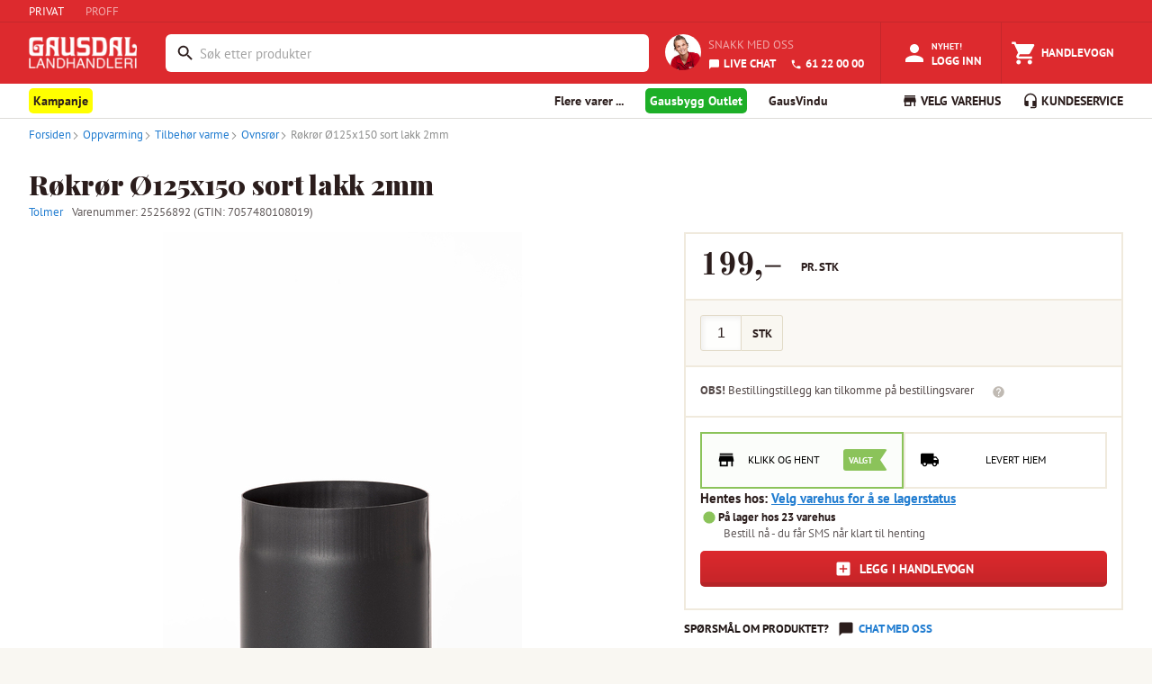

--- FILE ---
content_type: application/javascript; charset=utf-8
request_url: https://www.gaus.no/_next/static/chunks/9625-122f7f014d21a8bd.js
body_size: 13737
content:
"use strict";(self.webpackChunk_N_E=self.webpackChunk_N_E||[]).push([[9625],{7615:(e,t,n)=>{n.d(t,{A:()=>R});var r=n(28888),i=n(18153),o=n(14232),a=n(95062),l=n.n(a),s=n(76252),d=n(4551),c=n(84088),g=n(80632),p=n(5518),u=n(69523),m=n(38412),h=n(61391),f=n(4196),k=n(94683),v=n(38388),x=n(36110),H=n(1912),b=n(88787),y=n(32416),S=n(75774),D=n(37161),F=n(8085),A=n(58836),G=n(56952),E=n(40532),w=n(14924),Y=n(3595),C=n(42007),B=n(44725),j=n(76627),L=n(85664);function z(){let e=(0,r._)(["\n	query drafts{\n		orderDrafts{\n			cart{\n				totals {\n					sumExVat\n					sum\n					vat\n					discountSum\n				}\n			}\n			orderDraft {\n				orderID\n				comment\n				createdAt\n				updatedAt\n				preferredShipmentDate\n				project {\n					name\n					id\n				}\n			}\n		}\n	}\n"]);return z=function(){return e},e}let I=(0,f.J1)(z()),U=(0,s.A)(d.A,{target:"ese9wq60"})("	font-size:20px !important;margin-right:",e=>e.theme.spacing(1),";color:white;vertical-align:middle;display:inline-flex;margin-bottom:3px;",e=>"white"===e.color&&{color:e.theme.palette.colors.black}),K=(0,s.A)(H.A,{target:"ese9wq61"})("	background-color:#FFFFFF;box-shadow:2px 2px 12px 0px rgba(43,29,28,0.07) inset;margin-top:-2px;.MuiInputAdornment-root{}.MuiOutlinedInput-root{padding:2px 12px !important;font-size:0.9375rem;height:",e=>e.theme.spacing(5.25),";}.MuiOutlinedInput-root{padding:1.7px !important;padding-right:12px !important;font-family:PT Sans;font-size:15px;font-style:normal;font-weight:400;line-height:150%;border:1px solid #E9EBEC;}fieldset{border-radius:0px;border:0;padding-right:12px !important;}"),P=(0,s.A)(F.A,{target:"ese9wq62"})("	border-bottom:1px solid ",e=>e.theme.palette.colors.borderColor,";"),V=(0,s.A)(E.A,{target:"ese9wq63"})("	cursor:pointer;&:hover{background-color:#f6f6f6}"),M=(0,s.A)("button",{target:"ese9wq64"})("	display:flex;padding:10px 16px;justify-content:center;align-items:center;gap:10px;margin-bottom:8px;border-radius:5px;border:1px solid #DDDDDF;background:#FFF;cursor:pointer;font-size:14px;font-style:normal;font-weight:700;line-height:150%;margin-top:3.5px;:hover{background:#F9F9FA;border:1px solid #C7C7C9;}:focus{border:1px solid #B0B0B2;background:#F1F2F2;}"),N=()=>(0,i.Y)("svg",{width:"14",height:"15",viewBox:"0 0 14 15",fill:"none",xmlns:"http://www.w3.org/2000/svg",children:(0,i.Y)("path",{d:"M6.75 0.75C3.02062 0.75 0 3.77062 0 7.5C0 11.2294 3.02062 14.25 6.75 14.25C10.4794 14.25 13.5 11.2294 13.5 7.5C13.5 3.77062 10.4794 0.75 6.75 0.75ZM10.125 8.175H7.425V10.875H6.075V8.175H3.375V6.825H6.075V4.125H7.425V6.825H10.125V8.175Z",fill:"#1B1F22"})}),T=function(e){let{product:t,quantity:n=1,plussIcon:r=!1,color:a,size:l,style:s,firebaseAuth:d,queryID:h}=e;for(var H=arguments.length,z=Array(H>1?H-1:0),T=1;T<H;T++)z[T-1]=arguments[T];let{addToCart:R,showAddedToCartModal:W}=(0,p.S)(),{proffSignedIn:O,createProffGQLClient:_,getProffToken:q}=d,{theme:J}=(0,g.D)(),Q="proffTheme"===J,[$,Z]=(0,o.useState)(!1),[X,ee]=(0,o.useState)(""),[et,en]=(0,o.useState)(!0),[er,ei]=(0,o.useState)(!1),[eo,ea]=(0,o.useState)(""),el=(0,L.vc)(j.tw),[es,ed]=(0,o.useState)([]),[ec,eg]=(0,o.useState)([]),ep=e=>{e.length>0?eg(es.filter(t=>{var n,r,i,o;let a=e.toLowerCase(),l=t.orderDraft.orderID.toString().toLowerCase().includes(a),s=null!=(n=t.orderDraft.project)&&!!n.name&&(null==(r=t.orderDraft.project)?void 0:r.name.toLowerCase().includes(a)),d=null!=(i=t.orderDraft.project)&&!!i.id&&(null==(o=t.orderDraft.project)?void 0:o.id.toLowerCase().includes(a));return l||s||d})):eg(es)},eu=async function(){let e=arguments.length>0&&void 0!==arguments[0]?arguments[0]:"",r=null;try{r=await R(t.id.toString(),n,t.baseUnit.primarySalesUnit||t.baseUnit.code,e,void 0,void 0,h),el&&window.localStorage.setItem("deliveryMethod",el)}catch(e){ee("Klarte ikke \xe5 legge produktet i handlevognen"),Z(!0);return}W(t.id.toString(),n,r||""),(0,u.DL)(t,Q,"add_to_cart",n),ei(!1)},em=async()=>{let e=_(await q());try{en(!0);let t=await e.request(I);if(null===t)return null;ed(null==t?void 0:t.orderDrafts),eg(null==t?void 0:t.orderDrafts)}catch(t){let e=t;t instanceof f.MZ&&(e=Array.isArray(t.response.errors)?t.response.errors.map(e=>e.message).join("\n"):t),console.error({message:e})}finally{en(!1)}};return(0,o.useEffect)(()=>{!0===er&&em()},[er]),(0,i.FD)(i.FK,{children:[(0,i.FD)(c.$n,{color:a,...z,onClick:()=>ei(!er),style:s,size:l,disabled:!1===O,children:[r&&(0,i.Y)(U,{color:a}),"LEGG TIL P\xc5 ORDRE"]}),(0,i.Y)(m.A,{open:$,severity:"error",autoHideDuration:6e3,onClose:()=>{Z(!1)},children:X}),(0,i.Y)(k.Ay,{anchor:"left",open:er,sx:{"& .MuiDrawer-paper":{minWidth:"50%",maxWidth:"80%"}},onClose:()=>{ei(!er)},children:(0,i.FD)(v.A,{sx:{p:"24px"},children:[(0,i.FD)(v.A,{sx:{display:"flex",justifyContent:"space-between",alignItems:"center"},children:[(0,i.Y)(y.H3,{style:{marginBottom:12},children:(0,i.Y)("strong",{children:"Velg ordreutkast"})})," ",(0,i.Y)(B.A,{sx:{cursor:"pointer"},onClick:()=>{ei(!er)}})]}),(0,i.Y)(K,{margin:"dense",fullWidth:!0,sx:{marginTop:"12px",marginBottom:"8px"},placeholder:"S\xf8k etter ordreutkast",defaultValue:eo,onChange:e=>{ea(e.target.value),ep(e.target.value)},onKeyDown:e=>{if("Enter"===e.key){let t=e.target;ea(null==t?void 0:t.value),ep(null==t?void 0:t.value),e.preventDefault()}},InputProps:{endAdornment:(0,i.Y)(b.A,{sx:{cursor:"pointer"}})}}),(0,i.FD)(M,{onClick:()=>{eu()},children:[(0,i.Y)(N,{})," Opprett nytt ordreutkast"]}),(0,i.Y)(()=>(0,i.Y)(A.A,{sx:{boxShadow:0},component:w.A,children:(0,i.FD)(S.A,{stickyHeader:!0,size:"small",sx:{minWidth:650},"aria-label":"simple table",children:[(0,i.Y)(G.A,{children:(0,i.FD)(E.A,{sx:{background:"#F9F9FA"},children:[(0,i.Y)(F.A,{sx:{fontSize:12,fontWeight:700,color:"#7E7B77",borderBottom:"1px solid #E9EBEC"},children:"NUMMER"}),(0,i.Y)(F.A,{sx:{fontSize:12,fontWeight:700,color:"#7E7B77",borderBottom:"1px solid #E9EBEC"},children:"PROSJEKT"}),(0,i.Y)(F.A,{sx:{fontSize:12,fontWeight:700,color:"#7E7B77",borderBottom:"1px solid #E9EBEC"},children:"OPPRETTET"}),(0,i.Y)(F.A,{sx:{fontSize:12,fontWeight:700,color:"#7E7B77",borderBottom:"1px solid #E9EBEC"},children:"SIST ENDRET"}),(0,i.Y)(F.A,{sx:{fontSize:12,fontWeight:700,color:"#7E7B77",borderBottom:"1px solid #E9EBEC"},align:"right",children:"BEL\xd8P"})]})}),(0,i.Y)(D.A,{children:ec.toReversed().map(e=>{let t="-";return e.orderDraft.project&&(e.orderDraft.project.name&&e.orderDraft.project.id&&(t="".concat(e.orderDraft.project.name," (").concat(e.orderDraft.project.id,")")),!e.orderDraft.project.name&&e.orderDraft.project.id&&(t=e.orderDraft.project.id),e.orderDraft.project.name&&!e.orderDraft.project.id&&(t=e.orderDraft.project.name)),(0,i.FD)(V,{sx:{"&:last-child td, &:last-child th":{border:0}},onClick:()=>eu(e.orderDraft.orderID),children:[(0,i.Y)(P,{component:"th",scope:"row",children:e.orderDraft.orderID}),(0,i.Y)(P,{children:t}),(0,i.Y)(P,{children:(0,C.cQ)(e.orderDraft.createdAt)}),(0,i.Y)(P,{children:"0001-01-01T00:00:00Z"!==e.orderDraft.updatedAt?(0,C.cQ)(e.orderDraft.updatedAt):"-"}),(0,i.FD)(P,{align:"right",children:[(0,Y.Bp)(e.cart.totals.sumExVat?e.cart.totals.sumExVat/100:0),e.cart.totals.sum/100%1!=0?"":",–"]})]},e.orderDraft.orderID)})})]})}),{}),!0===et&&0===es.length&&(0,i.FD)(i.FK,{children:[(0,i.Y)(x.A,{sx:{marginLeft:"24px",fontSize:"30px",marginRight:"16px"},variant:"text"}),(0,i.Y)(x.A,{sx:{marginLeft:"24px",fontSize:"30px",marginRight:"16px"},variant:"text"}),(0,i.Y)(x.A,{sx:{marginLeft:"24px",fontSize:"30px",marginRight:"16px"},variant:"text"}),(0,i.Y)(x.A,{sx:{marginLeft:"24px",fontSize:"30px",marginRight:"16px"},variant:"text"}),(0,i.Y)(x.A,{sx:{marginLeft:"24px",fontSize:"30px",marginRight:"16px"},variant:"text"})]})]})})]})};T.propTypes={categories:l().string,product:l().object,quantity:l().number,plussIcon:l().bool,color:l().string};let R=(0,h.MM)(T)},18257:(e,t,n)=>{n.d(t,{tW:()=>v,Rp:()=>x,FG:()=>b,yf:()=>h,d:()=>u,PR:()=>m,nC:()=>H,_G:()=>f});var r=n(18153),i=n(68827),o=n.n(i),a=n(76252),l=n(73729),s=n(32416);let d={H200:{icon:"GHS01",text:"Ustabile eksplosive varer."},H201:{icon:"GHS01",text:"Eksplosjonsfarlig; fare for masseeksplosjon."},H202:{icon:"GHS01",text:"Eksplosjonsfarlig; stor fare for utkast av fragmenter."},H203:{icon:"GHS01",text:"Eksplosjonsfarlig; fare for brann, trykkb\xf8lge eller utkast av fragmenter."},H204:{icon:"GHS01",text:"Fare for brann eller utkast av fragmenter."},H205:{icon:"",text:"Fare for masseeksplosjon ved brann."},H206:{icon:"GHS02",text:"Fare for brann, trykkb\xf8lge eller utkast av fragmenter; \xf8kt risiko for eksplosjon dersom desensibiliseringsmiddelet reduseres."},H207:{icon:"GHS02",text:"Fare for brann eller utkast av fragmenter; \xf8kt risiko for eksplosjon dersom desensibiliseringsmiddelet reduseres"},H208:{icon:"GHS02",text:"Brannfare; \xf8kt risiko for eksplosjon dersom desensibiliseringsmiddelet reduseres."},H220:{icon:"GHS02",text:"Ekstremt brannfarlig gass."},H221:{icon:"GHS02",text:"Brannfarlig gass."},H222:{icon:"GHS02",text:"Ekstremt brannfarlig aerosol."},H223:{icon:"GHS02",text:"Brannfarlig aerosol."},H224:{icon:"GHS02",text:"Ekstremt brannfarlig v\xe6ske og damp."},H225:{icon:"GHS02",text:"Meget brannfarlig v\xe6ske og damp."},H226:{icon:"GHS02",text:"Brannfarlig v\xe6ske og damp."},H228:{icon:"GHS02",text:"Brannfarlig fast stoff."},H229:{icon:"GHS02",text:"Beholder under trykk: Kan eksplodere ved oppvarming."},H230:{icon:"GHS02",text:"Kan reagere eksplosivt ogs\xe5 ved frav\xe6r av luft."},H231:{icon:"GHS02",text:"Kan reagere eksplosivt ogs\xe5 ved frav\xe6r av luft ved h\xf8yt trykk og/eller h\xf8y temperatur."},H232:{icon:"GHS02",text:"Kan selvantenne ved kontakt med luft."},H240:{icon:"GHS01",text:"Eksplosjonsfarlig ved oppvarming."},H241:{icon:"GHS01+GHS02",text:"Brann- eller eksplosjonsfarlig ved oppvarming."},H242:{icon:"GHS02",text:"Brannfarlig ved oppvarming."},H250:{icon:"GHS02",text:"Selvantenner ved kontakt med luft."},H251:{icon:"GHS02",text:"Selvopphetende; kan selvantenne."},H252:{icon:"GHS02",text:"Selvopphetende i store mengder; kan selvantenne."},H260:{icon:"GHS02",text:"Ved kontakt med vann utvikles brannfarlige gasser som kan selvantenne."},H261:{icon:"GHS02",text:"Ved kontakt med vann utvikles brannfarlige gasser."},H270:{icon:"GHS03",text:"Kan for\xe5rsake eller forsterke brann; oksiderende."},H271:{icon:"GHS03",text:"Kan for\xe5rsake brann eller eksplosjon; sterkt oksiderende."},H272:{icon:"GHS03",text:"Kan forsterke brann; oksiderende."},H280:{icon:"GHS04",text:"Inneholder gass under trykk; kan eksplodere ved oppvarming."},H281:{icon:"GHS04",text:"Inneholder nedkj\xf8lt gass; kan for\xe5rsake alvorlig forfrysninger."},H290:{icon:"GHS05",text:"Kan v\xe6re etsende for metaller."},H300:{icon:"GHS06",text:"D\xf8delig ved svelging."},"H300 + H310":{icon:"GHS06",text:"D\xf8delig ved svelging eller hudkontakt."},"H300 + H330":{icon:"GHS06",text:"D\xf8delig ved svelging eller inn\xe5nding."},"H300 + H310 + H330":{icon:"GHS06",text:"D\xf8delig ved svelging, hudkontakt eller inn\xe5nding."},H301:{icon:"GHS06",text:"Giftig ved svelging."},"H301 + H311":{icon:"GHS06",text:"Giftig ved svelging eller hudkontakt."},"H301 + H331":{icon:"GHS06",text:"Giftig ved svelging eller inn\xe5nding."},"H301 + H311 + H331":{icon:"GHS06",text:"Giftig ved svelging, hudkontakt eller inn\xe5nding."},H302:{icon:"GHS07",text:"Farlig ved svelging."},"H302 + H312":{icon:"GHS07",text:"Farlig ved svelging eller hudkontakt."},"H302 + H332":{icon:"GHS07",text:"Farlig ved svelging eller inn\xe5nding."},"H302 + H312 + H332":{icon:"GHS07",text:"Farlig ved svelging, hudkontakt eller inn\xe5nding."},H304:{icon:"GHS08",text:"Kan v\xe6re d\xf8delig ved svelging om det kommer ned i luftveiene."},H310:{icon:"GHS06",text:"D\xf8delig ved hudkontakt."},"H310 + H330":{icon:"GHS06",text:"D\xf8delig ved hudkontakt eller inn\xe5nding."},H311:{icon:"GHS06",text:"Giftig ved hudkontakt."},"H311 + H331":{icon:"GHS06",text:"Giftig ved hudkontakt eller inn\xe5nding."},H312:{icon:"GHS07",text:"Farlig ved hudkontakt."},"H312 + H332":{icon:"GHS07",text:"Farlig ved hudkontakt eller inn\xe5nding."},H314:{icon:"GHS05",text:"Gir alvorlige etseskader p\xe5 hud og \xf8yne."},H315:{icon:"GHS07",text:"Irriterer huden."},H317:{icon:"GHS07",text:"Kan utl\xf8se en allergisk hudreaksjon."},H318:{icon:"GHS05",text:"Gir alvorlig \xf8yeskade."},H319:{icon:"GHS07",text:"Gir alvorlig \xf8yeirritasjon."},H330:{icon:"GHS06",text:"D\xf8delig ved inn\xe5nding."},H331:{icon:"",text:"Giftig ved inn\xe5nding."},H332:{icon:"GHS07",text:"Farlig ved inn\xe5nding."},H334:{icon:"GHS08",text:"Kan gi allergi eller astmasymptomer eller pustevansker ved inn\xe5nding."},H335:{icon:"GHS07",text:"Kan for\xe5rsake irritasjon av luftveiene."},H336:{icon:"GHS07",text:"Kan for\xe5rsake d\xf8sighet eller svimmelhet."},H340:{icon:"GHS08",text:"Kan for\xe5rsake genetiske skader."},H341:{icon:"GHS08",text:"Mistenkes for \xe5 kunne for\xe5rsake genetiske skader."},H350:{icon:"GHS08",text:"Kan for\xe5rsake kreft."},H350i:{icon:"GHS08",text:"Kan for\xe5rsake kreft ved inn\xe5nding."},H351:{icon:"GHS08",text:"Mistenkes for \xe5 kunne for\xe5rsake kreft."},H360:{icon:"GHS08",text:"Kan skade forplantningsevnen eller gi fosterskader."},H360F:{icon:"GHS08",text:"Kan skade forplantningsevnen."},H360D:{icon:"GHS08",text:"Kan gi fosterskader."},H360FD:{icon:"GHS08",text:"Kan skade forplantningsevnen. Kan gi fosterskader."},H361fd:{icon:"GHS08",text:"Mistenkes for \xe5 kunne skade forplantningsevnen.  Mistenkes for \xe5 kunne gi fosterskader."},H360Fd:{icon:"GHS08",text:"Kan skade forplantningsevnen. Mistenkes for \xe5 kunne gi fosterskader."},H360Df:{icon:"GHS08",text:"Kan gi fosterskader. Mistenkes for \xe5 kunne skade forplantningsevnen."},H361:{icon:"GHS08",text:"Mistenkes for \xe5 kunne skade forplantningsevnen eller gi fosterskader "},H361f:{icon:"GHS08",text:"Mistenkes for \xe5 kunne skade forplantningsevnen."},H361d:{icon:"GHS08",text:"Mistenkes for \xe5 kunne gi fosterskader."},H362:{icon:"",text:"Kan skade barn som ammes."},H370:{icon:"GHS08",text:"For\xe5rsaker organskader."},H371:{icon:"GHS08",text:"Kan for\xe5rsake organskader."},H372:{icon:"GHS08",text:"For\xe5rsaker organskader."},H373:{icon:"GHS08",text:"Kan for\xe5rsake organskader."},H400:{icon:"GHS09",text:"Meget giftig for liv i vann."},H410:{icon:"GHS09",text:"Meget giftig, med langtidsvirkning, for liv i vann."},H411:{icon:"GHS09",text:"Giftig, med langtidsvirkning, for liv i vann."},H412:{icon:"",text:"Skadelig, med langtidsvirkning, for liv i vann."},H413:{icon:"",text:"Kan for\xe5rsake skadelige langtidsvirkninger for liv i vann."},H420:{icon:"GHS07",text:"Skader folkehelsen og milj\xf8et ved \xe5 \xf8delegge ozon i \xf8vre del av atmosf\xe6ren."},"EUH 014":{icon:"",text:"Reagerer voldsomt med vann."},"EUH 018":{icon:"",text:"Ved bruk kan brennbar damp/eksplosive damp-luft-blandinger dannes."},"EUH 019":{icon:"",text:"Kan danne eksplosive peroksider."},"EUH 044":{icon:"",text:"Eksplosjonsfarlig ved oppvarming i lukket rom."},"EUH 029":{icon:"",text:"Ved kontakt med vann utvikles giftig gass."},"EUH 031":{icon:"",text:"Ved kontakt med syrer utvikles giftig gass."},"EUH 032":{icon:"",text:"Ved kontakt med syrer utvikles meget giftig gass."},"EUH 066":{icon:"",text:"Gjentatt eksponering kan gi t\xf8rr eller sprukket hud."},"EUH 070":{icon:"",text:"Giftig ved \xf8yekontakt."},"EUH 071":{icon:"",text:"Etsende for luftveiene."},"EUH 059":{icon:"",text:"Farlig for ozonlaget."},"EUH 201":{icon:"",text:"Inneholder bly. M\xe5 ikke brukes p\xe5 gjenstander som barn vil kunne tygge eller suge p\xe5."},EUH201A:{icon:"",text:"Advarsel! Inneholder bly."},"EUH 202":{icon:"",text:"Cyanoakrylat. Fare. Klistrer sammen hud og \xf8yne p\xe5 sekunder. Oppbevares utilgjengelig for barn."},"EUH 203":{icon:"",text:"Inneholder krom (VI). Kan gi en allergisk reaksjon."},"EUH 204":{icon:"",text:"Inneholder isocyanater. Kan gi en allergisk reaksjon."},"EUH 205":{icon:"",text:"Inneholder epoksyforbindelser. Kan gi en allergisk reaksjon."},"EUH 206":{icon:"",text:"Advarsel! M\xe5 ikke brukes sammen med andre produkter. Kan frigj\xf8re farlige gasser (klor)."},"EUH 207":{icon:"",text:"Advarsel! Inneholder kadmium. Det utvikles farlige gasser under bruk. Se informasjon fra produsenten. F\xf8lg sikkerhetsinstruksjonene."},"EUH 208":{icon:"",text:"Inneholder. Kan gi en allergisk reaksjon."},"EUH 209":{icon:"",text:"Kan bli meget brannfarlig ved bruk."},EUH209A:{icon:"",text:"Kan bli brannfarlig ved bruk."},"EUH 210":{icon:"",text:"Sikkerhetsdatablad er tilgjengelig p\xe5 anmodning."},"EUH 211":{icon:"",text:"Advarsel! Farlige respirable dr\xe5per kan dannes ved spr\xf8yting. Spr\xf8ytet\xe5ke m\xe5 ikke inn\xe5ndes."},"EUH 212":{icon:"",text:"Advarsel! Farlig respirabelt st\xf8v kan dannes ved bruk. St\xf8v m\xe5 ikke inn\xe5ndes."},EUH380:{icon:"",text:"Kan for\xe5rsake hormonforstyrrelser hos mennesker."},EUH381:{icon:"",text:"Mistenkes \xe5 kunne for\xe5rsake hormonforstyrrelser hos mennesker."},"EUH 401":{icon:"",text:"Bruksanvisningen m\xe5 f\xf8lges, slik at man unng\xe5r risiko for menneskers helse og milj\xf8et."},EUH430:{icon:"",text:"Kan for\xe5rsake hormonforstyrrelser i milj\xf8et."},EUH431:{icon:"",text:"Mistenkes \xe5 kunne for\xe5rsake hormonforstyrrelser i milj\xf8et."},EUH440:{icon:"",text:"Akkumuleres i milj\xf8et og levende organismer, inkludert i mennesker."},EUH441:{icon:"",text:"Akkumuleres i h\xf8y grad i milj\xf8et og levende organismer, inkludert i mennesker."},EUH450:{icon:"",text:"Kan for\xe5rsake langvarig og diffus forurensning av vannressurser."},EUH451:{icon:"",text:"Kan for\xe5rsake sv\xe6rt langvarig og diffus forurensning av vannressurser."}};var c=n(14232),g=n(39408);let p=(0,a.A)("div",{target:"e1knmz5q0"})("	display:flex;flex-direction:row;padding:12px 16px;gap:16px;border-bottom:2px solid ",e=>e.theme.palette.colors.borderColor,";align-items:center;> span{min-width:40px;}"),u=(e,t)=>{let n={Blomst:{image:"blomst.jpg",extendedLabel:"Blomst/EU Ecolabel-merket",description:"EU Ecolabel er et frivillig milj\xf8merke som tildeles produkter og tjenester som oppfyller strenge milj\xf8- og kvalitetsstandarder i EU, og det signaliserer at produktet eller tjenesten har redusert milj\xf8p\xe5virkning i l\xf8pet av hele livssyklusen"},"EU Ecolabel":{image:"blomst.jpg",extendedLabel:"Blomst/EU Ecolabel-merket",description:"EU Ecolabel er et frivillig milj\xf8merke som tildeles produkter og tjenester som oppfyller strenge milj\xf8- og kvalitetsstandarder i EU, og det signaliserer at produktet eller tjenesten har redusert milj\xf8p\xe5virkning i l\xf8pet av hele livssyklusen"},NAAF:{image:"NAAF.png",extendedLabel:"NAAF-merket",description:"NAAF-merket er en logo som brukes p\xe5 produkter og tjenester som oppfyller Norges Astma- og Allergiforbunds strenge krav for \xe5 v\xe6re allergivennlige. Dette merket gir forbrukerne trygghet ved \xe5 indikere at produktene er egnet for personer med allergi eller andre luftveisproblemer, og det bidrar til \xe5 skape et bedre inneklima og milj\xf8 for allergikere."},Svane:{image:"Svane.png",extendedLabel:"Svanemerket",description:"Svanemerket er et offisielt milj\xf8merke som tildeler produkter og tjenester som oppfyller strenge milj\xf8- og kvalitetskriterier i Norden. Dette merket indikerer at produktet eller tjenesten har blitt produsert med hensyn til milj\xf8et, og det gir forbrukerne tillit til at de velger mer b\xe6rekraftige alternativer."},Svanemerket:{image:"Svane.png",extendedLabel:"Svanemerket",description:"Svanemerket er et offisielt milj\xf8merke som tildeler produkter og tjenester som oppfyller strenge milj\xf8- og kvalitetskriterier i Norden. Dette merket indikerer at produktet eller tjenesten har blitt produsert med hensyn til milj\xf8et, og det gir forbrukerne tillit til at de velger mer b\xe6rekraftige alternativer."}},i=e.map(e=>{let t=n[e];return t?(0,r.FD)(p,{children:[t.image&&(0,r.Y)(o(),{src:"/static/labels/".concat(t.image),width:45,height:45,layout:"intrinsic"}),(0,r.FD)("div",{children:[(0,r.Y)(l.A,{htmlColor:"#8BC35A",sx:{marginTop:-.4,fontSize:20,marginLeft:"-3px",marginRight:"10px",verticalAlign:"middle",display:"inline-block"}}),(0,r.Y)(s.nB,{as:"span",noMargin:!0,size:"mediumLarge",children:(0,r.Y)("strong",{children:t.extendedLabel})}),(0,r.Y)(s.nB,{noMargin:!0,size:"tiny",children:t.description})]})]},e):null}).filter(Boolean);return(null==t?void 0:t.type)==="EPD"&&i.push((0,r.Y)(p,{children:(0,r.FD)("div",{children:[(0,r.Y)(l.A,{htmlColor:"#8BC35A",sx:{marginTop:-.4,fontSize:20,marginLeft:"-3px",marginRight:"10px",verticalAlign:"middle",display:"inline-block"}}),(0,r.Y)(s.nB,{as:"span",noMargin:!0,size:"mediumLarge",children:(0,r.Y)("strong",{children:"EPD milj\xf8deklarasjon"})}),(0,r.Y)(s.nB,{noMargin:!0,size:"tiny",children:"EPD-merking (Environmental Product Declaration) er en internasjonal standard som gir detaljert informasjon om milj\xf8p\xe5virkningen til et produkt gjennom hele dets livssyklus, slik at forbrukere og profesjonelle kan ta mer informerte valg med hensyn til b\xe6rekraft og milj\xf8vennlighet."})]})})),i},m=e=>{let t=[];return e.map(e=>{var n;t.push((0,r.FD)(p,{children:[(null==(n=d[e])?void 0:n.icon)&&(0,r.Y)(o(),{src:"/static/clpLabels/".concat(d[e].icon,".png"),width:45,height:45,layout:"intrinsic"}),(0,r.Y)(s.nB,{as:"span",noMargin:!0,size:"medium",children:(0,r.Y)("strong",{children:d[e]?d[e].text:e})})]}))}),t},h=e=>{let t={Blomst:{image:"blomst.jpg",extendedLabel:"Blomst/EU Ecolabel-merket",description:"Blomst/EU Ecolabel er et milj\xf8merke som tildeles produkter og tjenester som oppfyller strenge milj\xf8- og b\xe6rekraftskriterier i henhold til EU-standarder."},NAAF:{image:"NAAF.png",extendedLabel:"NAAF-merket",description:"Norges Astma- og Allergiforbund (NAAF) merkingen er en symbolbasert informasjonsstandard som gir forbrukere viktig informasjon om produkters egenskaper i forhold til allergi og astma, slik at de kan foreta mer informerte valg ved kj\xf8p av produkter."},Svane:{image:"Svane.png",extendedLabel:"Svanemerket",description:"Svanemerket er en nordisk milj\xf8merking som brukes for \xe5 indikere at et produkt eller tjeneste oppfyller visse milj\xf8vennlige kriterier gjennom hele livssyklusen, inkludert produksjon, bruk og avhending!"}};return e.map(e=>{let n=t[e];return n?(0,r.Y)(c.Fragment,{children:n.image&&(0,r.Y)(o(),{src:"/static/labels/".concat(n.image),width:45,height:45,layout:"intrinsic",title:n.description})},e):null}).filter(Boolean)},f=e=>({red:"#DD2A2E",green:"#009640",yellow:"#FFDE00",blue:"#207CD0",grey:"#3D464D",black:"#2B1D1C",beige:"#F0EADD",beigeLight:"#F9F7F2",beigeDark:"#D0C8BD",white:"#FFFFFF",darkWhite:"#E5E5E5"})[e],k=(0,a.A)("div",{target:"e1knmz5q1"})("	display:flex;flex-direction:row;padding:12px 16px;gap:16px;border-bottom:2px solid ",e=>e.theme.palette.colors.borderColor,";align-items:center;> p:first-of-type{margin:0;line-height:150%;width:100%;max-width:214px;}> strong{color:",e=>e.theme.palette.colors.red,";font-size:15px;line-height:150%;}"),v=e=>{let t=e.baseUnit.primarySalesUnit||e.baseUnit.code,n=e.packages.find(e=>e.unit===t);if(n)return(0,r.FD)(r.FK,{children:[(0,r.FD)(k,{children:[(0,r.Y)("strong",{children:"EMBALLASJE:"}),(0,r.Y)(s.nB,{as:"span",size:"small",children:"OBS! Selve produktet har andre m\xe5l"})]}),(0,r.FD)(k,{children:[(0,r.Y)(s.nB,{size:"medium",children:(0,r.Y)("strong",{children:"Vekt"})}),(0,r.FD)(s.nB,{as:"span",size:"medium",children:[n.weight/1e3," kg"]})]}),(0,r.FD)(k,{children:[(0,r.Y)(s.nB,{size:"medium",children:(0,r.Y)("strong",{children:"H\xf8yde x Bredde x Lengde"})}),(0,r.FD)(s.nB,{as:"span",size:"medium",children:[n.height/10," cm x ",n.width/10," cm x ",n.length/10," cm"]})]})]})},x=e=>{if(!e||0===e.length)return null;if(1===e.length)return e[0];let t=[],n=[];for(let n=0;n<e.length/2;n++)t.push((0,r.Y)("li",{style:{fontSize:15,lineHeight:"140%"},children:e[n]},"description-".concat(n)));for(let t=e.length/2;t<e.length;t++)e[Math.ceil(t)]&&n.push((0,r.Y)("li",{style:{fontSize:15,lineHeight:"140%"},children:e[Math.ceil(t)]},"description2-".concat(t)));return n.length,(0,r.FD)("ul",{style:{display:"flex",flexDirection:"row",paddingLeft:25},children:[(0,r.Y)("div",{style:{minWidth:"50%",paddingRight:20},children:t}),(0,r.Y)("div",{style:{maxWidth:"50%"},children:n})]})};function H(e){var t,n,r,i,o;let{product:a}=e,l=(null==(t=a.prices)?void 0:t.campaignPrice)?null==(r=a.prices)||null==(n=r.campaignPrice)?void 0:n.unitCode:null==(o=a.prices)||null==(i=o.salesPrice)?void 0:i.unitCode;if(a.baseUnit.primarySalesUnit&&(l=a.baseUnit.primarySalesUnit),""===l&&1===a.units.length&&(l=a.units[0].primarySalesUnit?a.units[0].primarySalesUnit:a.units[0].code),!l)return"";let s=a.units.find(e=>e.code===l);if(!s)return"";let d="https://www.gaus.no/produkter/".concat(a.gausCategories[0].superGroup.gausSlug,"/").concat(a.gausCategories[0].mainGroup.gausSlug,"/").concat(a.gausCategories[0].productGroup.gausSlug,"/").concat(a.seoURL),c=(0,g.HV)(a.stock.locations),p=a.packages.find(e=>e.unit===l),u=a.units.filter(e=>"M3"!==e.code).map(e=>({"@type":"Offer",priceCurrency:"NOK",price:e.amountIncVat/100,priceValidUntil:void 0,url:d,availability:c,itemCondition:"https://schema.org/NewCondition",sku:e.code,...e.gtin&&{gtin13:e.gtin}}));return JSON.stringify({"@context":"https://schema.org/","@type":"Product",name:a.displayName,description:a.descriptionShort||a.description||"",sku:s.code,...s.gtin&&{gtin13:s.gtin},brand:{"@type":"Brand",name:a.brand||"GAUS"},image:a.images.map(e=>e.externalReference),url:d,category:"".concat(a.gausCategories[0].superGroup.gausSlug," > ").concat(a.gausCategories[0].mainGroup.gausSlug," > ").concat(a.gausCategories[0].productGroup.gausSlug),weight:p?{"@type":"QuantitativeValue",value:p.weight/1e3,unitText:"kg"}:void 0,...p&&{height:{"@type":"QuantitativeValue",value:p.height/10,unitText:"cm"},width:{"@type":"QuantitativeValue",value:p.width/10,unitText:"cm"},depth:{"@type":"QuantitativeValue",value:p.length/10,unitText:"cm"}},offers:u},null,2)}function b(e){var t;let n=null==(t=e.gausCategories)?void 0:t[0];return JSON.stringify({"@context":"https://schema.org","@type":"BreadcrumbList",itemListElement:[{"@type":"ListItem",position:1,name:"Produkter",item:"https://www.gaus.no/produkter"},{"@type":"ListItem",position:2,name:(null==n?void 0:n.superGroup.gausName)||"",item:"https://www.gaus.no/produkter/".concat(null==n?void 0:n.superGroup.gausSlug)},{"@type":"ListItem",position:3,name:(null==n?void 0:n.mainGroup.gausName)||"",item:"https://www.gaus.no/produkter/".concat(null==n?void 0:n.superGroup.gausSlug,"/").concat(null==n?void 0:n.mainGroup.gausSlug)},{"@type":"ListItem",position:4,name:(null==n?void 0:n.productGroup.gausName)||"",item:"https://www.gaus.no/produkter/".concat(null==n?void 0:n.superGroup.gausSlug,"/").concat(null==n?void 0:n.mainGroup.gausSlug,"/").concat(null==n?void 0:n.productGroup.gausSlug)},{"@type":"ListItem",position:5,name:e.displayName,item:"https://www.gaus.no/produkter/".concat(null==n?void 0:n.superGroup.gausSlug,"/").concat(null==n?void 0:n.mainGroup.gausSlug,"/").concat(null==n?void 0:n.productGroup.gausSlug,"/").concat(e.seoURL)}]},null,2)}},38412:(e,t,n)=>{n.d(t,{A:()=>c,s:()=>g});var r=n(18153),i=n(17848),o=n(52894),a=n(14232);let l={lineHeight:"150%",fontSize:12,fontWeight:700},s=e=>{switch(e){case"error":return"#d32F2F";case"info":return"#0288D1";case"warning":return"#ED6C02";default:return"#8BC35A"}},d=e=>"error"===e?"#fff":"#000",c=e=>{let{children:t,open:n,onClose:a,variant:c,autoHideDuration:g,severity:p}=e,u={...l,backgroundColor:s(p),color:d(p)};return(0,r.Y)(i.A,{open:n,autoHideDuration:g||6e3,onClose:a,children:(0,r.Y)(o.A,{variant:c,sx:u,severity:p,onClose:a,children:t})})},g=e=>{let{errorMessage:t,severity:n="error",variant:c="filled"}=e,[g,p]=(0,a.useState)(!0),u=(e,t)=>{"clickaway"!==t&&p(!1)};if(""===t)return null;let m={...l,backgroundColor:s(n),color:d(n)};return(0,r.Y)(i.A,{open:g,autoHideDuration:6e3,onClose:u,children:(0,r.Y)(o.A,{variant:c,sx:m,severity:n,onClose:u,children:t})})}},39625:(e,t,n)=>{n.d(t,{A:()=>O});var r=n(18153),i=n(14232),o=n(32416),a=n(98528),l=n(56530),s=n(48230),d=n.n(s),c=n(3595),g=n(39408),p=n(48228),u=n(93850),m=n(76252),h=n(21398),f=n(95062),k=n(36110),v=n(27730),x=n(11968),H=n(42007),b=n(69523),y=n(18257),S=n(7615),D=n(68827),F=n.n(D),A=n(84088),G=n(61391),E=n(39048),w=n(85664),Y=n(92876),C=n(5008),B=n(38388),j=n(99742);let L=(0,m.A)("span",{target:"et5dz5o0"})("	border-left:1px solid #E9EBEC;padding-top:2px;> button > svg{margin-bottom:-1px;}"),z=(0,m.A)("span",{target:"et5dz5o1"})("	padding-left:2.5px;margin-left:2.5px;"),I=(0,m.A)("div",{target:"et5dz5o2"})("	display:flex;flex-direction:column;justify-content:flex-end;align-items:flex-start;padding:8px 12px;gap:4px;border:1px solid #EFEADE;border-radius:4px;"),U=(0,m.A)("div",{target:"et5dz5o3"})("	display:flex;flex-direction:row;justify-content:space-between;align-items:flex-start;padding:0px;gap:4px;width:100%;"),K=(0,m.A)("span",{target:"et5dz5o4"})("	font-family:'PT Sans';font-style:normal;font-weight:700;font-size:12px;line-height:150%;color:#2B1D1C;opacity:0.6;"),P=(0,m.A)("div",{target:"et5dz5o5"})("	display:flex;flex-direction:row;align-items:center;padding:0px;gap:8px;"),V=(0,m.A)("span",{target:"et5dz5o6"})("	font-family:'PT Sans';font-style:normal;font-weight:400;font-size:13px;line-height:150%;color:#2B1D1C;"),M=(0,m.A)("div",{target:"et5dz5o7"})("	display:flex;flex-direction:row;align-items:flex-start;padding:0px;gap:3px;"),N=(0,m.A)("div",{target:"et5dz5o8"})("	display:flex;flex-direction:row;align-items:flex-end;padding:0px;gap:3px;"),T=(0,m.A)("span",{target:"et5dz5o9"})("	   margin-top:5px;font-family:PT Sans;font-size:13px;font-style:normal;font-weight:400;line-height:120%;color:#615A5A;");function R(e){var t,n,i,a;let{stockStatus:l,shippingOptions:s}=e,d=(0,w.vc)(E.J),c=(0,w.xf)(E.$),{inStockWarehouses:p,lowStockWarehouses:u,noStockWarehouses:m,incomingStockWarehouses:h,mainWarehouse:f}=(0,g.KW)(l,d),v="Bestillingsvare",x="#F3984D",H=null==l||null==(t=l.locations)?void 0:t.find(e=>e.location===d),b="";"hasValue"===c.state&&null!==c.contents&&(b=null!=(a=null==c||null==(i=c.contents)||null==(n=i.warehouseInfo)?void 0:n.warehouseName)?a:""),b.length>0&&H?(null==H?void 0:H.stockLevel)===g.jM?(v="P\xe5 lager "+"(".concat(b,")"),x="#8BC35A"):(null==H?void 0:H.stockLevel)===g.eI?(v="F\xe5 p\xe5 lager "+"(".concat(b,")"),x="#8BC35A"):(null==H?void 0:H.stockLevel)===g.Mk?(v="Bestillingsvare "+"(".concat(b,")"),x="#F3984D"):H.stockLevel===g.SZ&&(v="Bestillingsvare "+"(".concat(b,")"),x="#F3984D"):p.length>0||u.length>0?(v="P\xe5 lager hos ".concat(p.length+u.length," varehus"),x="#8BC35A"):h.length>0?(v="Bestillingsvare",x="#F3984D"):m.length>0&&(v="Bestillingsvare",x="#F3984D");let y="Bestillingsvare",S="#F3984D";(null==f?void 0:f.stockLevel)===g.jM?(y="P\xe5 nettlager",S="#8BC35A"):(null==f?void 0:f.stockLevel)===g.eI?(y="F\xe5 p\xe5 nettlager",S="#8BC35A"):(null==f?void 0:f.stockLevel)===g.Mk?(y="Bestilingsvare nettlager",S="#F3984D"):f.stockLevel===g.SZ&&(y="Bestilingsvare nettlager",S="#F3984D");let D=(null==s?void 0:s.bringParcel)===!1&&(null==s?void 0:s.gausFreight)===!1;return D&&(y="Kan ikke leveres",S="#F14044"),(null==s?void 0:s.storePickup)===!1&&(v="Kan ikke hentes",x="#F14044"),(0,r.FD)(B.A,{display:"flex",flexDirection:"column",gap:1,sx:{mt:"20px"},children:[(0,r.FD)(B.A,{display:"flex",alignItems:"center",gap:1,children:[(0,r.Y)(C.A,{sx:{color:x,fontSize:20,marginLeft:"-2px",marginRight:"2px"}}),(0,r.Y)(o.nB,{size:"small",noMargin:!0,children:"loading"===c.state&&d?(0,r.Y)(k.A,{width:40,sx:{fontSize:"25px"},variant:"text"}):v})]}),(0,r.FD)(B.A,{display:"flex",alignItems:"center",gap:1,children:[(0,r.Y)(Y.A,{sx:{color:S,fontSize:20}}),(0,r.Y)(o.nB,{size:"small",noMargin:!0,children:y})]})]})}let W=e=>{var t,n,s,g,m,f,D;let{product:E,productKey:w,queryKey:Y,waitingOnProffPrices:C,isProffLoggedIn:B,isProff:W,eventType:O="Kategori",searchQuery:_,selectedView:q="card",queryID:J=""}=e,Q=(0,h.u)(),{getLoadedConsumerToken:$,getLoadedProffToken:Z}=(0,G.t7)(),X=(0,x.A)(Q.breakpoints.down("sm"))?"card":q;if(null===E.prices||W&&!E.superGroup.nobbName||!W&&!E.gausCategories)return null;let ee=!0===W?"/gausproff/produkter/".concat(E.superGroup.nobbSlug,"/").concat(E.mainGroup.nobbSlug,"/").concat(E.productGroup.nobbSlug,"/").concat(E.seoURL):"/produkter/".concat(E.gausCategories[0].superGroup.gausSlug,"/").concat(E.gausCategories[0].mainGroup.gausSlug,"/").concat(E.gausCategories[0].productGroup.gausSlug,"/").concat(E.seoURL),et=!0===W?"".concat(E.superGroup.nobbName,"/").concat(E.mainGroup.nobbName,"/").concat(E.productGroup.nobbName):"".concat(E.gausCategories[0].superGroup.gausName,"/").concat(E.gausCategories[0].mainGroup.gausName,"/").concat(E.gausCategories[0].productGroup.gausName);J.length>0&&(ee="".concat(ee,"?queryID=").concat(J));let en=E.prices.campaignPrice?E.prices.campaignPrice.unitCode:E.prices.salesPrice.unitCode;if(""===en&&1===E.units.length&&(1===j.env.CI&&console.error("product code to find and product units mismatch - continuing since there is only one available unit",{Hub:"https://gaushub.selvklart.no","Product ID":E.id,"Code to find":E.prices.campaignPrice?E.prices.campaignPrice.unitCode:E.prices.salesPrice.unitCode,"All units":E.units}),en=E.units[0].code),!en)return null;let er=E.units.find(e=>e.code===en);if(void 0===er)return 1===j.env.CI&&console.error("product has no chosen unit and there was not possible to pick an unit - this should not happen",{Hub:"https://gaushub.selvklart.no","Product ID":E.id,"Code to find":en,"All units":E.units}),null;let ei=(0,H.Ds)(E.units),eo=(0,H.Ds)(E.units,!0),ea=er.oldAmountIncVat>0||er.oldAmountExVat>0,el="card"===X?a.o4:i.Fragment,es=["90015331","90015310","90015248","90015169","90015170","90015171","90015172","90015173","90015174","90015184","90015471"].find(e=>e===E.id),ed=W?Z():$();return(0,r.FD)(a.$N,{selectedView:X,children:[(0,r.FD)("div",{children:[(0,r.Y)("div",{onClick:()=>(0,b.hI)(E,w,O,W,_,ed,J,Y),children:(0,r.Y)(el,{children:(0,r.Y)(d(),{passHref:!0,href:ee,as:ee,children:(null==(t=E.images)?void 0:t.length)>0?(0,r.FD)("div",{style:{position:"relative",width:200,height:200,display:"inline-block"},children:[(0,r.Y)(F(),{loading:"lazy",alt:"",unoptimized:!0,title:E.displayName,src:(null==(n=E.images[0].externalReference)?void 0:n.includes("cdn.sanity.io"))?"".concat(E.images[0].externalReference,"?fit=fill&bg=fff&w=200&h=200&crop=center"):"".concat(E.images[0].externalReference),width:200,height:200}),E.label&&(0,r.Y)(a.zU,{style:{position:"absolute",top:"10%",left:"5%",transform:"translate(-50%, -50%)"},size:"large",color:(0,y._G)(null==(s=E.label)?void 0:s.color),children:(0,r.Y)(a.GI,{style:{color:["green","red","brown","black"].includes(null==(g=E.label)?void 0:g.color)?"#FFFFFF":"#2B1D1C"},children:E.label.name})})]}):(0,r.Y)(l.JY,{src:"https://placehold.co/200x200/ffffff/cccccc/?text=Bilde+mangler&font=pt-sans"})})})}),"list"===X&&(0,r.FD)("div",{children:[(0,r.Y)("div",{children:(0,r.Y)(a.DP,{children:"Merke ikke satt"!==E.brand&&E.brand})}),(0,r.FD)("div",{style:{marginTop:8,marginBottom:10},onClick:()=>(0,b.hI)(E,w,O,W,_,ed,J),children:[(()=>{let e=E.displayName.split(" "),t=e.pop()||"",n=e.join(" ");return(0,r.Y)("h3",{style:{margin:0,display:"flex",flexWrap:"wrap",gap:"5px"},children:(0,r.Y)(d(),{passHref:!0,href:ee,legacyBehavior:!0,children:(0,r.FD)(a.me,{as:"span",style:{display:"inline"},children:[n&&(0,r.FD)("span",{children:[n," "]}),(0,r.FD)("span",{style:{display:"inline-flex",alignItems:"center",gap:"5px"},children:[t,W&&(0,r.Y)(L,{children:(0,r.Y)(u.A,{productId:E.id,isFavorite:E.favorited})})]})]})})})})(),(null==(m=E.hazardStatementCodes)?void 0:m.length)>0&&(0,r.Y)(d(),{passHref:!0,href:"".concat(ee,"#faremerking"),children:(0,r.Y)(z,{children:(0,r.Y)(F(),{title:"Dette produktet er faremerket. Klikk for \xe5 se faremerking.",unoptimized:!0,src:"/static/icons/exclamation.png",width:20,height:20})})})]}),(0,r.FD)("div",{style:{flexGrow:1},children:[(0,r.Y)(o.nB,{size:"small",children:(0,c.W5)(E.descriptionShort)}),(0,r.Y)(R,{stockStatus:E.stock,shippingOptions:E.shippingOptions})]})]}),"card"===X&&(0,r.FD)(r.FK,{children:[(0,r.Y)("div",{children:(0,r.Y)(a.DP,{children:"Merke ikke satt"!==E.brand&&E.brand})}),(0,r.FD)("div",{style:{marginTop:8,marginBottom:10},onClick:()=>(0,b.hI)(E,w,O,W,_,ed,J),children:[(0,r.Y)(d(),{passHref:!0,href:ee,as:ee,legacyBehavior:!0,children:(0,r.Y)(a.me,{style:{display:"inline",marginRight:W?"5px":"inherit"},as:"h3",children:E.displayName})}),W&&(0,r.Y)(L,{children:(0,r.Y)(u.A,{productId:E.id,isFavorite:E.favorited})}),(null==(f=E.hazardStatementCodes)?void 0:f.length)>0&&(0,r.Y)(d(),{passHref:!0,href:"".concat(ee,"#faremerking"),children:(0,r.Y)(z,{children:(0,r.Y)(F(),{title:"Dette produktet er faremerket. Klikk for \xe5 se faremerking. ",unoptimized:!0,src:"/static/icons/exclamation.png",width:20,height:20})})})]}),C&&(0,r.Y)(k.A,{variant:"rectangular",height:25})]}),(0,r.FD)("div",{children:[!C&&(0,r.Y)(r.FK,{children:!(null==(D=E.purchaseOptions)?void 0:D.hidePrice)&&(0,r.Y)(r.FK,{children:(ei===H.a||B)&&!1===W?(0,r.FD)(I,{children:[(0,r.FD)(U,{children:[(0,r.FD)(P,{children:[(0,r.Y)(v.A,{}),(0,r.Y)(K,{children:"DIN PRIS"})]}),ea&&ei!==H.s_&&ei!==H.Qo&&(0,r.FD)(V,{children:[(0,r.FD)(r.FK,{children:[eo===H.s_&&(0,r.Y)(a.zU,{color:"#FBDD4B",children:(0,r.Y)(a.GI,{children:"KAMPANJE"})}),eo===H.Qo&&(0,r.Y)(a.zU,{color:"#DD2A2E",children:(0,r.Y)(a.GI,{style:{color:"#FFFFFF"},children:"GAUSPRIS"})}),(eo===H.dv||eo===H.ar)&&(0,r.Y)("span",{style:{fontSize:12},children:"VEIL. PRIS: \xa0"})]}),(0,r.FD)("s",{children:[(0,c.Bp)((!0===W?er.oldAmountExVat:er.oldAmountIncVat)/100),(!0===W?er.oldAmountExVat:er.oldAmountIncVat)/100%1!=0?"":",–"]})]})]}),(0,r.FD)("div",{style:{display:"flex",alignItems:"center",marginTop:0,flexWrap:"wrap"},children:[ei===H.s_&&(0,r.Y)(r.FK,{children:ei===H.s_&&(0,r.Y)(a.zU,{style:{marginTop:5},size:"large",color:"#FBDD4B",children:(0,r.Y)(a.GI,{children:"KAMPANJE"})})}),ei===H.Qo&&(0,r.Y)(a.zU,{style:{marginTop:5},size:"large",color:"#DD2A2E",children:(0,r.Y)(a.GI,{style:{color:"#FFFFFF"},children:"GAUSPRIS"})}),(0,r.FD)(o.gm,{style:{marginTop:5},color:ei===H.s_?"red":"black",children:[(0,c.Bp)((!0===W?er.amountExVat:er.amountIncVat)/100),(!0===W?er.amountExVat:er.amountIncVat)/100%1!=0?"":",–"]}),(0,r.Y)(a.y1,{style:{alignSelf:"flex-end"},children:(0,r.FD)("span",{children:["kr\xa0/ ",er.code,W&&" (eks.mva)"]})})]}),ei!==H.a&&er.oldAmountIncVat>0&&(0,r.Y)(T,{children:"F\xf8r: ".concat((0,c.Bp)(er.oldAmountIncVat/100)).concat(er.oldAmountIncVat/100%1!=0?"":",–")})]}):(0,r.FD)(r.FK,{children:[(0,r.FD)(M,{style:{marginTop:5,marginBottom:5,flexWrap:"wrap"},children:[ei===H.s_&&(0,r.Y)(a.zU,{color:"#FBDD4B",children:(0,r.Y)(a.GI,{children:"KAMPANJE"})}),ei===H.Qo&&(0,r.Y)(a.zU,{color:"#DD2A2E",children:(0,r.Y)(a.GI,{style:{color:"#FFFFFF"},children:"GAUSPRIS"})}),(0,r.FD)(N,{children:[er.amountExVat>0&&(0,r.FD)(r.FK,{children:[E.prices.campaignPrice?(0,r.FD)(o.gm,{style:{marginTop:3},color:ei===H.s_?"red":"black",children:[(0,c.Bp)((!0===W?E.prices.campaignPrice.amountExVat:E.prices.campaignPrice.amountIncVat)/100),(!0===W?E.prices.campaignPrice.amountExVat:E.prices.campaignPrice.amountIncVat)/100%1!=0?"":",–"]}):(0,r.FD)(o.gm,{children:[(0,c.Bp)((!0===W?er.amountExVat:er.amountIncVat)/100),(!0===W?er.amountExVat:er.amountIncVat)/100%1!=0?"":",–"]}),(0,r.Y)(a.y1,{children:(0,r.FD)("span",{children:["KR\xa0/ ",E.prices.campaignPrice?E.prices.campaignPrice.unitCode:er.code,W&&" (eks.mva)"]})})]}),0===er.amountExVat&&(0,r.Y)("div",{children:(0,r.Y)("p",{style:{fontWeight:600},children:"Pris p\xe5 foresp\xf8rsel"})})]})]}),er.oldAmountIncVat>0&&(0,r.Y)(T,{children:"F\xf8r: ".concat((0,c.Bp)(er.oldAmountIncVat/100)).concat(er.oldAmountIncVat/100%1!=0?"":",–")})]})})}),"list"===X&&(0,r.FD)(r.FK,{children:[es&&(0,r.Y)(d(),{href:ee,children:(0,r.Y)(A.$n,{style:{marginTop:8},color:"white",size:"medium",children:"F\xc5 TILBUD"})}),void 0===es&&(0,r.Y)(r.FK,{children:!0===W?(0,r.Y)(S.A,{categories:et,style:{marginTop:20},queryID:J,product:E,width:"full",size:"medium",color:"white"},E.id):(0,r.Y)(p.A,{categories:et,queryID:J,style:{marginTop:20},product:E,width:"full",size:"medium",color:"white"},E.id)}),C&&(0,r.Y)(k.A,{variant:"rectangular",height:25})]})]}),"card"===X&&(0,r.Y)("div",{style:{display:"-webkit-box",WebkitBoxOrient:"vertical",WebkitLineClamp:2,overflow:"hidden"},children:(0,r.Y)(o.nB,{size:"small",children:E.descriptionShort.length>0&&E.descriptionShort})})]}),"card"===X&&(0,r.Y)(r.FK,{children:(0,r.FD)("div",{children:[(0,r.Y)(R,{stockStatus:E.stock,shippingOptions:E.shippingOptions}),es&&(0,r.Y)(d(),{href:ee,children:(0,r.Y)(A.$n,{style:{marginTop:8},color:"white",size:"medium",children:"F\xc5 TILBUD"})}),void 0===es&&(0,r.Y)(r.FK,{children:!0===W?(0,r.Y)(S.A,{categories:et,queryID:J,style:{marginTop:20},product:E,width:"full",size:"medium",color:"white"},E.id):(0,r.Y)(p.A,{categories:et,queryID:J,style:{marginTop:20},product:E,width:"full",size:"medium",color:"white"},E.id)})]})})]})};W.propTypes={product:f.object,productKey:f.number,waitingOnProffPrices:f.bool,catalogs:f.any,token:f.string,queryID:f.string,isProffLoggedIn:f.any,isProff:f.bool,eventType:f.string,searchQuery:f.string,selectedView:f.string,queryKey:f.number},R.propTypes={stockStatus:f.any,shippingOptions:f.any};let O=W},48228:(e,t,n)=>{n.d(t,{A:()=>x});var r=n(18153),i=n(14232),o=n(95062),a=n.n(o),l=n(76252),s=n(4551),d=n(84088),c=n(80632),g=n(5518),p=n(69523),u=n(38412),m=n(85664),h=n(76627),f=n(39048);let k=(0,l.A)(s.A,{target:"e31y6id0"})("	font-size:20px !important;margin-right:",e=>e.theme.spacing(1),";color:white;vertical-align:middle;display:inline-flex;margin-bottom:3px;",e=>"white"===e.color&&{color:e.theme.palette.colors.black}),v=function(e){let{product:t,quantity:n=1,plussIcon:o=!1,color:a,size:l,style:s,queryID:v}=e;for(var x=arguments.length,H=Array(x>1?x-1:0),b=1;b<x;b++)H[b-1]=arguments[b];let{addToCart:y,addToPriceRequestCart:S,showAddedToCartModal:D}=(0,g.S)(),{theme:F}=(0,c.D)(),A="proffTheme"===F,[G,E]=(0,i.useState)(!1),[w,Y]=(0,i.useState)(""),C=(0,m.vc)(h.tw),B=(0,m.xf)(f.$),j=async e=>{try{!1===A&&t.gausCategories&&(e?(await y(t.id.toString(),n,t.baseUnit.primarySalesUnit||t.baseUnit.code,void 0,void 0,void 0,v),C&&window.localStorage.setItem("deliveryMethod",C)):await S(t.id.toString(),n,t.baseUnit.primarySalesUnit||t.baseUnit.code))}catch(e){Y("Klarte ikke \xe5 legge produktet i handlevognen"),E(!0);return}if(D(t.id.toString(),n),e){let e="";if("hasValue"===B.state&&null!==B.contents){var r,i,o;e=null!=(o=null==B||null==(i=B.contents)||null==(r=i.warehouseInfo)?void 0:r.warehouseName)?o:"VELG VAREHUS"}(0,p.DL)(t,A,"add_to_cart",n,C,e)}},L=t.purchaseOptions.canPurchase||!0===A;return(0,r.FD)(r.FK,{children:[(0,r.FD)(d.$n,{color:a,...H,onClick:()=>j(L),style:s,size:l,children:[o&&(0,r.Y)(k,{color:a}),L?"Legg i handlevogn":"Be om pris"]}),(0,r.Y)(u.A,{open:G,severity:"error",autoHideDuration:6e3,onClose:()=>{E(!1)},children:w})]})};v.propTypes={categories:a().string,product:a().object,quantity:a().number,plussIcon:a().bool,color:a().string};let x=v},56530:(e,t,n)=>{n.d(t,{JY:()=>i,PN:()=>o,XM:()=>a,v6:()=>l});var r=n(76252);let i=(0,r.A)("img",{target:"e1g1u07e0"})("	max-width:100%;max-height:100%;"),o=(0,r.A)("ul",{target:"e1g1u07e1"})("	",e=>e.border&&{borderBottom:"2px solid #F0EADD"},"	list-style-type:none;padding:0;width:100%;font-size:13px;font-size:.8125rem;@media (max-width:",e=>e.theme.breakpoints.values.sm,"px){padding-right:",e=>e.theme.spacing(1),";padding-left:",e=>e.theme.spacing(1),";}"),a=(0,r.A)("li",{target:"e1g1u07e2"})("	padding:0;display:inline-block;color:white;text-decoration:none;",e=>e.showArrow&&'\n		position: relative;\n		&::after {\n			content: " ";\n			width: 0;\n			height: 0;\n			border-style: solid;\n			border-width: 6px 12px 0 12px;\n			border-color: #DD2A2E transparent transparent transparent;\n			position: absolute;\n			left: calc(50% - 12px);\n			bottom: -6px;\n		}\n	',"	a{padding-right:5px;}:first-of-type a{padding-left:0;}"),l=(0,r.A)("a",{target:"e1g1u07e3"})("	line-height:30px;cursor:pointer;&:hover,&:focus{color:#DD2A2E;}",e=>e.selected&&{fontWeight:700,color:"#DD2A2E"},"	",e=>e.main&&{color:"#2B1D1C",fontWeight:700,paddingLeft:"5px !important"})},93850:(e,t,n)=>{n.d(t,{A:()=>m});var r=n(28888),i=n(18153),o=n(14232),a=n(76252),l=n(61391),s=n(4196);function d(){let e=(0,r._)(["\n			mutation SetFavorite(\n				$pci: String!\n			) {\n				addToFavorites(\n					pci: $pci\n				)\n			}\n		"]);return d=function(){return e},e}function c(){let e=(0,r._)(["\n			mutation SetFavorite(\n				$pci: String!\n			) {\n				removeFromFavorites(\n					pci: $pci\n				)\n			}\n		"]);return c=function(){return e},e}let g=e=>(0,i.Y)("svg",{role:"button",width:e.size,height:e.size,viewBox:"0 0 43 40",fill:"none",xmlns:"http://www.w3.org/2000/svg",children:(0,i.Y)("path",{d:"M19.2578 1.39064L14.1563 11.7344L2.74222 13.3985C0.69535 13.6953 -0.124963 16.2188 1.35941 17.6641L9.61722 25.711L7.6641 37.0781C7.31254 39.1328 9.4766 40.6719 11.2891 39.7109L21.5 34.3438L31.711 39.7109C33.5235 40.6641 35.6875 39.1328 35.336 37.0781L33.3828 25.711L41.6407 17.6641C43.125 16.2188 42.3047 13.6953 40.2578 13.3985L28.8438 11.7344L23.7422 1.39064C22.8282 -0.453111 20.1797 -0.476549 19.2578 1.39064Z",fill:"#DD2A2E"})}),p=(0,a.A)("button",{target:"ezbj06a0"})("	border:none;background:none;cursor:pointer;outline:none;padding:0;margin-left:7px;"),u=(0,a.A)(e=>(0,i.Y)("svg",{className:e.className,role:"button",width:e.size,height:e.size,viewBox:"0 0 43 40",fill:"currentColor",xmlns:"http://www.w3.org/2000/svg",children:(0,i.Y)("path",{d:"M40.2579 13.3984L28.8438 11.7344L23.7422 1.39064C22.8282 -0.453111 20.1797 -0.476548 19.2578 1.39064L14.1563 11.7344L2.74222 13.3984C0.69535 13.6953 -0.124963 16.2188 1.35941 17.6641L9.61722 25.7109L7.6641 37.0781C7.31254 39.1328 9.4766 40.6719 11.2891 39.7109L21.5 34.3437L31.711 39.7109C33.5235 40.6641 35.6875 39.1328 35.336 37.0781L33.3829 25.7109L41.6407 17.6641C43.125 16.2188 42.3047 13.6953 40.2579 13.3984ZM29.3594 24.3984L31.211 35.2109L21.5 30.1094L11.7891 35.2109L13.6407 24.3984L5.78129 16.7422L16.6407 15.1641L21.5 5.32032L26.3594 15.1641L37.2188 16.7422L29.3594 24.3984Z",fill:"currentColor"})}),{target:"ezbj06a1"})("	color:#A3A9AE;&:hover{color:#DD2A2E;}"),m=(0,l.MM)(e=>{let{firebaseAuth:t,productId:n,isFavorite:r,size:a=16,...l}=e,[m,h]=(0,o.useState)(r),f=async function(e){let n=arguments.length>1&&void 0!==arguments[1]?arguments[1]:"add",r=(0,s.J1)(d()),i=(0,s.J1)(c());try{let o=await t.getProffToken(),a=t.createProffGQLClient(o);await a.request("remove"!==n?r:i,{pci:e}),h(!m)}catch(e){console.error(e)}};return(0,i.Y)(p,{...l,onClick:e=>(e=>{e.stopPropagation(),e.preventDefault(),m?f(n,"remove"):f(n,"add")})(e),title:m?"Fjern fra favoritter":"Legg til i favoritter",children:m?(0,i.Y)(g,{size:a}):(0,i.Y)(u,{className:void 0,size:a})})})}}]);

--- FILE ---
content_type: application/javascript; charset=utf-8
request_url: https://www.gaus.no/_next/static/XGsATN-6CoSBPawWjSHK5/_ssgManifest.js
body_size: -193
content:
self.__SSG_MANIFEST=new Set(["\u002F","\u002F[...contentfulPageSlug]","\u002Fartikkel\u002F[...articleSlug]","\u002Fgausproff","\u002Fgausproff\u002F[...contentfulProffPageSlug]","\u002Fgausproff\u002Fprodukter","\u002Fgausproff\u002Fprodukter\u002F[proffCatalogLevel1]","\u002Fgausproff\u002Fprodukter\u002F[proffCatalogLevel1]\u002F[proffCatalogLevel2]","\u002Fgausproff\u002Fprodukter\u002F[proffCatalogLevel1]\u002F[proffCatalogLevel2]\u002F[proffCatalogLevel3]","\u002Fgausproff\u002Fprodukter\u002F[proffCatalogLevel1]\u002F[proffCatalogLevel2]\u002F[proffCatalogLevel3]\u002F[productSlug]","\u002Fprodukt\u002F[pci]","\u002Fprodukter","\u002Fprodukter\u002F[catalogLevel1]","\u002Fprodukter\u002F[catalogLevel1]\u002F[catalogLevel2]","\u002Fprodukter\u002F[catalogLevel1]\u002F[catalogLevel2]\u002F[catalogLevel3]","\u002Fprodukter\u002F[catalogLevel1]\u002F[catalogLevel2]\u002F[catalogLevel3]\u002F[productSlug]","\u002Fvarehus\u002F[warehouseSlug]"]);self.__SSG_MANIFEST_CB&&self.__SSG_MANIFEST_CB()

--- FILE ---
content_type: application/javascript; charset=utf-8
request_url: https://www.gaus.no/_next/static/XGsATN-6CoSBPawWjSHK5/_buildManifest.js
body_size: 3413
content:
self.__BUILD_MANIFEST=function(s,a,e,t,r,c,f,o,p,u,g,i,n,k,d,l,b,h,j,v,L,m,C,S,_,P,I,B,D,F,y,A,N,w,x,O,E,M,T,U,H,R,q,z,G,J,K,Q,V,W,X){return{__rewrites:{afterFiles:[{has:x,source:"/gausproff/ordre/:order((?!O-).*)*",destination:"/gausproff/ordre/opprett/:order*"},{has:x,source:"/gausproff/ordre/opprett/:draft*",destination:"/gausproff/ordre/:draft*"}],beforeFiles:[],fallback:[]},__routerFilterStatic:{numItems:0,errorRate:1e-4,numBits:0,numHashes:E,bitArray:[]},__routerFilterDynamic:{numItems:_,errorRate:1e-4,numBits:_,numHashes:E,bitArray:[]},"/":[s,a,c,o,t,f,u,p,v,L,P,"static/chunks/5159-48c32e3d08f6d79c.js",e,r,g,"static/chunks/pages/index-3e6acb36433e7040.js"],"/404":[s,a,c,o,t,f,u,p,"static/chunks/9399-48c32e3d08f6d79c.js",e,r,g,"static/chunks/pages/404-35ecff61c87d6588.js"],"/_error":[s,a,c,o,t,f,u,p,"static/chunks/352-48c32e3d08f6d79c.js",e,r,g,"static/chunks/pages/_error-5d5cff5a84b07de8.js"],"/artikkel/[...articleSlug]":[s,a,c,o,t,f,u,p,D,"static/chunks/7018-48c32e3d08f6d79c.js",e,r,g,F,"static/chunks/pages/artikkel/[...articleSlug]-2a74a57cfbb22cd4.js"],"/faktura":[s,a,c,o,t,f,u,p,i,n,e,r,g,"static/chunks/pages/faktura-faaf948fc3300120.js"],"/faktura/[invoice]":[s,a,c,o,t,f,u,p,M,e,r,g,"static/chunks/pages/faktura/[invoice]-a8a71f645079e85e.js"],"/gausproff":[s,a,c,o,t,f,u,p,P,"static/chunks/4637-48c32e3d08f6d79c.js",e,r,g,"static/chunks/pages/gausproff-b1e4cc63ff5abdd7.js"],"/gausproff/faktura":[s,a,c,o,t,f,u,p,i,n,e,r,g,T,"static/chunks/pages/gausproff/faktura-32600d19cd7990d6.js"],"/gausproff/faktura/[invoice]":[s,a,c,o,t,f,u,p,i,M,"static/chunks/9450-7b738c0219cd56ec.js",e,r,g,"static/chunks/pages/gausproff/faktura/[invoice]-7e36000144f6880d.js"],"/gausproff/favoritter":[s,a,c,o,t,f,u,p,l,D,"static/chunks/4932-0320bc82bddc84aa.js",e,r,g,h,F,"static/chunks/pages/gausproff/favoritter-5e313eae814040f4.js"],"/gausproff/hjem":[s,a,c,o,t,f,u,p,i,"static/chunks/2909-71963fc30e5f9fd9.js","static/chunks/7964-b9f41f4c8b8d14f2.js",e,r,g,b,"static/chunks/pages/gausproff/hjem-78ef51c276172ace.js"],"/gausproff/leveringer":[s,a,c,o,t,f,u,p,i,n,e,r,g,"static/chunks/pages/gausproff/leveringer-a1b4bc526847b6ed.js"],"/gausproff/logg-ut":["static/chunks/pages/gausproff/logg-ut-4aa5a435159896ea.js"],"/gausproff/login":[s,"static/chunks/pages/gausproff/login-b72536e93a22b6ac.js"],"/gausproff/login/epost":[s,"static/chunks/pages/gausproff/login/epost-2d6f5efd743c902c.js"],"/gausproff/login/firma":[s,t,f,r,"static/chunks/pages/gausproff/login/firma-950571f47fac93bd.js"],"/gausproff/login/mobil":[s,"static/chunks/pages/gausproff/login/mobil-c824d40143beffb7.js"],"/gausproff/min-bedrift":[s,a,c,o,t,f,u,p,i,k,"static/chunks/4348-07cec08b6ab186de.js",e,r,g,"static/chunks/pages/gausproff/min-bedrift-7e5db4749350950a.js"],"/gausproff/ordre":[s,a,c,o,t,f,u,p,i,n,e,r,g,b,"static/chunks/pages/gausproff/ordre-c7fc6ad89b6fdea0.js"],"/gausproff/ordre/opprett":[s,a,c,o,t,f,u,p,i,k,n,d,l,I,C,y,e,r,g,j,A,"static/chunks/pages/gausproff/ordre/opprett-af850386da70ad78.js"],"/gausproff/ordre/opprett/[draft]":[s,a,c,o,t,f,u,p,i,k,n,d,l,I,C,y,e,r,g,j,A,"static/chunks/pages/gausproff/ordre/opprett/[draft]-bc9df5bec01c71b6.js"],"/gausproff/ordre/opprett/[draft]/bestilling":[s,a,c,o,t,f,u,p,k,d,l,C,"static/chunks/1969-a142c10ac7272e13.js",e,r,g,"static/chunks/pages/gausproff/ordre/opprett/[draft]/bestilling-5ddde85d5530e6c2.js"],"/gausproff/ordre/[order]":[s,a,c,o,t,f,u,p,d,U,e,r,g,b,"static/chunks/pages/gausproff/ordre/[order]-65db406c7f885a54.js"],"/gausproff/ordre/[order]/bekreftelse/[confirmation]":[s,a,c,t,e,r,b,"static/chunks/pages/gausproff/ordre/[order]/bekreftelse/[confirmation]-972d913517e1db78.js"],"/gausproff/ordre/[order]/sporing/[shipping]":[N,s,a,t,f,p,e,r,b,H,"static/chunks/pages/gausproff/ordre/[order]/sporing/[shipping]-9f9ce300d0a9ff77.js"],"/gausproff/ordre/[order]/sporing/[shipping]/[shippingPackage]":[s,a,c,o,t,f,u,p,"static/chunks/1304-48c32e3d08f6d79c.js",e,r,g,"static/chunks/pages/gausproff/ordre/[order]/sporing/[shipping]/[shippingPackage]-d9196301a47b4d25.js"],"/gausproff/produkter":[s,a,c,o,t,f,u,p,"static/chunks/4683-48c32e3d08f6d79c.js",e,r,g,"static/chunks/pages/gausproff/produkter-8f865facaff3b617.js"],"/gausproff/produkter/[proffCatalogLevel1]":[s,a,c,o,t,f,u,p,"static/chunks/7064-48c32e3d08f6d79c.js",e,r,g,"static/chunks/pages/gausproff/produkter/[proffCatalogLevel1]-0b4af19103d2ace9.js"],"/gausproff/produkter/[proffCatalogLevel1]/[proffCatalogLevel2]":[s,a,c,o,t,f,u,p,i,k,n,d,l,e,r,g,h,j,B,m,"static/chunks/pages/gausproff/produkter/[proffCatalogLevel1]/[proffCatalogLevel2]-d4720fecbe694802.js"],"/gausproff/produkter/[proffCatalogLevel1]/[proffCatalogLevel2]/[proffCatalogLevel3]":[s,a,c,o,t,f,u,p,i,k,n,d,l,e,r,g,h,j,B,m,"static/chunks/pages/gausproff/produkter/[proffCatalogLevel1]/[proffCatalogLevel2]/[proffCatalogLevel3]-a37f03001d33abbc.js"],"/gausproff/produkter/[proffCatalogLevel1]/[proffCatalogLevel2]/[proffCatalogLevel3]/[productSlug]":[s,a,c,o,t,f,u,p,d,l,w,R,e,r,g,h,q,z,"static/chunks/pages/gausproff/produkter/[proffCatalogLevel1]/[proffCatalogLevel2]/[proffCatalogLevel3]/[productSlug]-47f751e782631c9c.js"],"/gausproff/prosjekter":[s,a,c,o,t,f,u,p,i,n,e,r,g,G,"static/chunks/pages/gausproff/prosjekter-d1bc09c08483aa61.js"],"/gausproff/prosjekter/nytt-prosjekt":[s,a,c,o,t,f,u,p,d,J,e,r,g,K,"static/chunks/pages/gausproff/prosjekter/nytt-prosjekt-9fb0da0cbe1018e4.js"],"/gausproff/prosjekter/[project]":[s,a,c,o,t,f,u,p,i,d,C,J,e,r,g,b,K,"static/chunks/pages/gausproff/prosjekter/[project]-09fbc6878d97a67f.js"],"/gausproff/prosjekttilbud":[s,a,c,o,t,f,u,p,i,n,"static/chunks/9329-030284395c0bff0e.js",e,r,g,Q,"static/chunks/pages/gausproff/prosjekttilbud-a978d4139088d89d.js"],"/gausproff/prosjekttilbud/[projectOffer]":[s,a,c,o,t,f,u,p,i,k,n,d,l,I,C,y,"static/css/bb53ff10f4d62974.css","static/chunks/2463-e59185001f1fd64e.js",e,r,g,j,A,Q,"static/chunks/pages/gausproff/prosjekttilbud/[projectOffer]-57415319e8e76496.js"],"/gausproff/registrer":[s,a,c,o,t,f,u,p,"static/chunks/4161-48c32e3d08f6d79c.js",e,r,g,"static/chunks/pages/gausproff/registrer-9875a672d38c471d.js"],"/gausproff/sok":[s,a,c,o,t,f,u,p,i,k,n,d,l,e,r,g,h,j,V,"static/chunks/pages/gausproff/sok-95ff720f74cf9ff6.js"],"/gausproff/sok/faktura":[s,a,c,o,t,f,u,p,i,k,n,"static/chunks/8249-66cb888ef60ab93d.js",e,r,g,T,m,"static/chunks/pages/gausproff/sok/faktura-7a9eb6805e5f9139.js"],"/gausproff/sok/ordre":[s,a,c,o,t,f,u,p,i,k,n,e,r,g,m,"static/chunks/pages/gausproff/sok/ordre-f2b61c7b28e2c73c.js"],"/gausproff/sok/prosjekt":[s,a,c,o,t,f,u,p,i,n,e,r,g,G,"static/chunks/pages/gausproff/sok/prosjekt-35d03419dcebe26c.js"],"/gausproff/[...contentfulProffPageSlug]":[s,a,c,o,t,f,u,p,P,"static/chunks/1780-48c32e3d08f6d79c.js",e,r,g,"static/chunks/pages/gausproff/[...contentfulProffPageSlug]-dbef474962b05efa.js"],"/handlevogn":[s,a,c,o,t,f,u,p,W,e,r,g,X,"static/chunks/pages/handlevogn-17a71962d73edca6.js"],"/handlevogn/kasse":[s,a,c,o,t,f,k,v,L,"static/chunks/7089-058fb4c1d8f4454e.js",e,r,S,"static/css/756fa5f498ddee2f.css","static/chunks/pages/handlevogn/kasse-f1db5692af656f7d.js"],"/handlevogn/kasse/resursbank":[s,a,c,o,t,f,u,p,"static/chunks/2302-48c32e3d08f6d79c.js",e,r,g,"static/chunks/pages/handlevogn/kasse/resursbank-ff7d93855b43fdfb.js"],"/handlevogn/kasse/takk":[s,a,c,o,t,f,u,p,"static/chunks/7540-48c32e3d08f6d79c.js",e,r,g,"static/chunks/pages/handlevogn/kasse/takk-d7b8a68aee55758c.js"],"/handlevogn/kasse/vipps":[s,a,c,o,t,f,u,p,"static/chunks/9921-48c32e3d08f6d79c.js",e,r,g,"static/chunks/pages/handlevogn/kasse/vipps-dd892cfb1b49e4c4.js"],"/informasjonskapsler":[s,a,c,o,t,f,u,p,"static/chunks/6542-48c32e3d08f6d79c.js",e,r,g,"static/chunks/pages/informasjonskapsler-5866f57dac1d8a5e.js"],"/logg-ut":["static/chunks/pages/logg-ut-40f7244641a6a867.js"],"/login":[s,a,e,"static/chunks/pages/login-a8ebb3c950c61af8.js"],"/login/epost":[s,a,e,"static/chunks/pages/login/epost-f4277d17c4bdc5b8.js"],"/login/konto":[s,a,c,o,t,f,k,v,L,"static/chunks/2192-e8ca333962e34550.js",e,r,S,"static/chunks/pages/login/konto-75137b8fb5059cd7.js"],"/login/konto/mangler-konto":[s,a,c,o,t,f,v,L,e,r,S,"static/chunks/pages/login/konto/mangler-konto-47779d3f1521c24f.js"],"/login/konto/registrer":[s,a,c,o,t,f,k,v,L,"static/chunks/9811-e8ca333962e34550.js",e,r,S,"static/chunks/pages/login/konto/registrer-ff49e32ca6384ebe.js"],"/min-profil":[s,a,c,o,t,f,u,p,i,k,d,v,L,"static/chunks/8482-3a9a545fed2bb87f.js",e,r,g,S,"static/chunks/pages/min-profil-f0e5275aaab837a3.js"],"/ordre":[s,a,c,o,t,f,u,p,i,n,e,r,g,b,"static/chunks/pages/ordre-5c3f0809df29a7b4.js"],"/ordre/bestilling/[bestilling]":[s,a,c,o,t,f,u,p,"static/chunks/460-259464267d0cf7f5.js",e,r,g,"static/chunks/pages/ordre/bestilling/[bestilling]-64a175cad54a2287.js"],"/ordre/[order]":[s,a,c,o,t,f,u,p,d,U,e,r,g,b,"static/chunks/pages/ordre/[order]-e7a8995bdee2f283.js"],"/ordre/[order]/bekreftelse/[confirmation]":[s,a,c,t,e,r,b,"static/chunks/pages/ordre/[order]/bekreftelse/[confirmation]-fb872aace2a7a46f.js"],"/ordre/[order]/sporing/[shipping]":[N,s,a,t,f,e,r,b,H,"static/chunks/pages/ordre/[order]/sporing/[shipping]-a01a91331153e7c7.js"],"/prisforesporsel":[s,a,c,o,t,f,u,p,k,W,e,r,g,X,"static/chunks/pages/prisforesporsel-237bafaf168fa3ff.js"],"/prisforesporsel/kasse":[s,a,c,t,v,e,r,"static/chunks/pages/prisforesporsel/kasse-d5456ab805c89873.js"],"/prisforesporsel/kasse/takk":[s,a,e,"static/chunks/pages/prisforesporsel/kasse/takk-8269d62c835205d2.js"],"/produkt/[pci]":["static/chunks/pages/produkt/[pci]-8983db277f72c2f2.js"],"/produkter":[s,a,c,o,t,f,u,p,"static/chunks/6112-48c32e3d08f6d79c.js",e,r,g,"static/chunks/pages/produkter-a5742ecac97c12e7.js"],"/produkter/[catalogLevel1]":[s,a,c,o,t,f,u,p,"static/chunks/2778-48c32e3d08f6d79c.js",e,r,g,"static/chunks/pages/produkter/[catalogLevel1]-758c61fbcd41cbef.js"],"/produkter/[catalogLevel1]/[catalogLevel2]":[s,a,c,o,t,f,u,p,i,k,n,d,l,e,r,g,h,j,B,m,"static/chunks/pages/produkter/[catalogLevel1]/[catalogLevel2]-776d0286fe7fc0e1.js"],"/produkter/[catalogLevel1]/[catalogLevel2]/[catalogLevel3]":[s,a,c,o,t,f,u,p,i,k,n,d,l,e,r,g,h,j,B,m,"static/chunks/pages/produkter/[catalogLevel1]/[catalogLevel2]/[catalogLevel3]-b1c5b08f5eda8d21.js"],"/produkter/[catalogLevel1]/[catalogLevel2]/[catalogLevel3]/[productSlug]":[s,a,c,o,t,f,u,p,k,d,v,L,l,w,R,e,r,g,h,q,"static/chunks/3436-42d30dc096d4fcd4.js",z,"static/chunks/pages/produkter/[catalogLevel1]/[catalogLevel2]/[catalogLevel3]/[productSlug]-8caccfb398274d56.js"],"/registrering-takk":[s,a,c,o,t,f,u,p,"static/chunks/397-48c32e3d08f6d79c.js",e,r,g,"static/chunks/pages/registrering-takk-13bbafb8968202a2.js"],"/server-sitemap.xml":["static/chunks/pages/server-sitemap.xml-53dacc2a6e983973.js"],"/sok":[s,a,c,o,t,f,u,p,i,k,n,d,l,e,r,g,h,j,V,"static/chunks/pages/sok-3b4c917e9febfaf0.js"],"/sscc/[packageID]":[s,a,c,o,t,f,u,p,w,e,r,g,"static/chunks/pages/sscc/[packageID]-412c9e15b1fee0db.js"],"/takk":[s,a,c,o,t,f,u,p,"static/chunks/3731-48c32e3d08f6d79c.js",e,r,g,"static/chunks/pages/takk-a2fe5bd85ded30e9.js"],"/varehus/[warehouseSlug]":[N,s,a,c,o,t,f,u,p,I,D,"static/chunks/9067-e12d16b6255f0304.js",e,r,g,F,"static/chunks/pages/varehus/[warehouseSlug]-a4bccad9a36fe4f5.js"],"/[...contentfulPageSlug]":[s,a,c,o,t,f,u,p,P,"static/chunks/7971-48c32e3d08f6d79c.js",e,r,g,"static/chunks/pages/[...contentfulPageSlug]-a5a88031d2df2f00.js"],sortedPages:["/","/404","/_app","/_error","/artikkel/[...articleSlug]","/faktura","/faktura/[invoice]","/gausproff","/gausproff/faktura","/gausproff/faktura/[invoice]","/gausproff/favoritter","/gausproff/hjem","/gausproff/leveringer","/gausproff/logg-ut","/gausproff/login","/gausproff/login/epost","/gausproff/login/firma","/gausproff/login/mobil","/gausproff/min-bedrift","/gausproff/ordre","/gausproff/ordre/opprett","/gausproff/ordre/opprett/[draft]","/gausproff/ordre/opprett/[draft]/bestilling","/gausproff/ordre/[order]","/gausproff/ordre/[order]/bekreftelse/[confirmation]","/gausproff/ordre/[order]/sporing/[shipping]","/gausproff/ordre/[order]/sporing/[shipping]/[shippingPackage]","/gausproff/produkter","/gausproff/produkter/[proffCatalogLevel1]","/gausproff/produkter/[proffCatalogLevel1]/[proffCatalogLevel2]","/gausproff/produkter/[proffCatalogLevel1]/[proffCatalogLevel2]/[proffCatalogLevel3]","/gausproff/produkter/[proffCatalogLevel1]/[proffCatalogLevel2]/[proffCatalogLevel3]/[productSlug]","/gausproff/prosjekter","/gausproff/prosjekter/nytt-prosjekt","/gausproff/prosjekter/[project]","/gausproff/prosjekttilbud","/gausproff/prosjekttilbud/[projectOffer]","/gausproff/registrer","/gausproff/sok","/gausproff/sok/faktura","/gausproff/sok/ordre","/gausproff/sok/prosjekt","/gausproff/[...contentfulProffPageSlug]","/handlevogn","/handlevogn/kasse","/handlevogn/kasse/resursbank","/handlevogn/kasse/takk","/handlevogn/kasse/vipps","/informasjonskapsler","/logg-ut","/login","/login/epost","/login/konto","/login/konto/mangler-konto","/login/konto/registrer","/min-profil","/ordre","/ordre/bestilling/[bestilling]","/ordre/[order]","/ordre/[order]/bekreftelse/[confirmation]","/ordre/[order]/sporing/[shipping]","/prisforesporsel","/prisforesporsel/kasse","/prisforesporsel/kasse/takk","/produkt/[pci]","/produkter","/produkter/[catalogLevel1]","/produkter/[catalogLevel1]/[catalogLevel2]","/produkter/[catalogLevel1]/[catalogLevel2]/[catalogLevel3]","/produkter/[catalogLevel1]/[catalogLevel2]/[catalogLevel3]/[productSlug]","/registrering-takk","/server-sitemap.xml","/sok","/sscc/[packageID]","/takk","/varehus/[warehouseSlug]","/[...contentfulPageSlug]"]}}("static/chunks/1788-50451e65a3393e15.js","static/chunks/364-b5c650c5ff6c17a3.js","static/chunks/7993-d093d237c0218b64.js","static/chunks/8157-fc36fd7309377c6b.js","static/chunks/87-a50c7958649deed8.js","static/chunks/1316-80d1d2274126734e.js","static/chunks/1099-356616f8dd20737b.js","static/chunks/2543-c0952ca853b9370a.js","static/chunks/4587-5a5aac07c13b0203.js","static/chunks/6168-96687566ad7e4278.js","static/chunks/2658-33ebfe620c69c217.js","static/chunks/5656-fa66edf2e4e19840.js","static/chunks/8026-7ae148af41e7dffa.js","static/chunks/4266-ec432d8f4765a744.js","static/chunks/9984-b3bac5d9370a6b86.js","static/chunks/7459-afb213f92681fb8a.js","static/chunks/7392-6d71ae9ce6b42cad.js","static/chunks/9625-122f7f014d21a8bd.js","static/chunks/1659-740b79d1006be714.js","static/chunks/9919-56cd0f79cd86b8c6.js","static/chunks/1321-c45b860650c8b5c3.js","static/css/8a6d0cfc74d33b74.css","static/chunks/5488-79531416ab66b707.js","static/chunks/2758-2b5c5cd5b4841b01.js",0,"static/chunks/8184-c1f89afffa8ae00f.js","static/chunks/8016-e8c18055d94e4962.js","static/chunks/1645-4c053243eace8d36.js","static/chunks/2512-1a29df94b3e206c1.js","static/chunks/1914-e25244f8835503d5.js","static/chunks/8241-339d1b2b6175597f.js","static/chunks/6205-eab3842a780b1934.js","static/chunks/e098907b-105626d169ba95e6.js","static/chunks/8458-ba0d5b31f00e6da1.js",void 0,1e-4,NaN,"static/chunks/1404-beab53336d5f1183.js","static/chunks/5766-43878cb45bc45e05.js","static/chunks/4543-1c6bbd55043ee46c.js","static/chunks/892-26c0b7da433790b5.js","static/chunks/2548-ef21b594b7239d26.js","static/chunks/8272-4019e21abcfee8b7.js","static/css/7e7ac36bd3a2e2e3.css","static/chunks/9112-36b0eb9f6a60491a.js","static/chunks/8923-48c32e3d08f6d79c.js","static/chunks/2157-dcfd30fc9216639f.js","static/chunks/648-2640a884cfdf022d.js","static/chunks/1194-7554863665ec9abf.js","static/chunks/2502-84dea5f849f34cd1.js","static/chunks/4277-fdb7dad2443721f7.js"),self.__BUILD_MANIFEST_CB&&self.__BUILD_MANIFEST_CB();